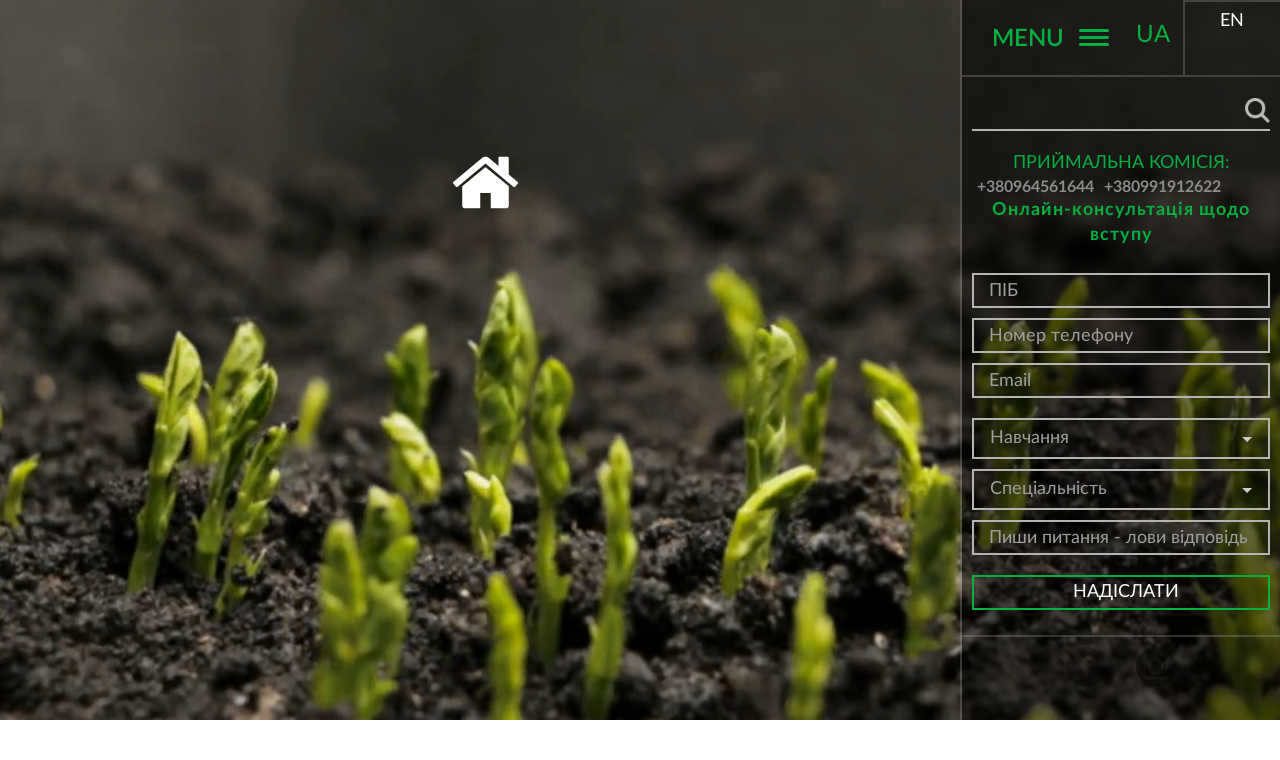

--- FILE ---
content_type: text/html; charset=UTF-8
request_url: https://osau.edu.ua/biologichnyj-antagonizm-kilkist-i-yakist-m-yasa-svynej-suchasni-tendentsiyi-problemy-perspektyvy/
body_size: 15939
content:
<!DOCTYPE html><html lang="uk"><head><meta charset="UTF-8"><meta http-equiv="X-UA-Compatible" content="IE=edge"><meta name="viewport" content="width=device-width, initial-scale=1"> <!--[if lt IE 9]> <script src="//html5shiv.googlecode.com/svn/trunk/html5.js"></script> <![endif]--><meta name='robots' content='index, follow, max-image-preview:large, max-snippet:-1, max-video-preview:-1' /><link media="all" href="https://osau.edu.ua/wp-content/cache/autoptimize/css/autoptimize_8f5db2ef71e19d9a6b66c91a04adb117.css" rel="stylesheet"><title>Біологічний антагонізм: кількість і якість м&#039;яса свиней. Сучасні тенденції, проблеми, перспективи - Одеський державний аграрний університет.</title><link rel="canonical" href="https://osau.edu.ua/en/biologichnyj-antagonizm-kilkist-i-yakist-m-yasa-svynej-suchasni-tendentsiyi-problemy-perspektyvy/" /><meta property="og:locale" content="uk_UA" /><meta property="og:type" content="article" /><meta property="og:title" content="Біологічний антагонізм: кількість і якість м&#039;яса свиней. Сучасні тенденції, проблеми, перспективи - Одеський державний аграрний університет." /><meta property="og:description" content="16 вересня 2022 року для студентів навчально-наукового інституту біотехнологій та аквакультури відбулася гостьова лекція на тему &#8220;Біологічний антагонізм: кількість і якість м&#8217;яса свиней. Сучасні тенденції, проблеми, перспективи&#8221;. Із особливостями формування м&#8217;ясної продуктивності свиней, впливом різноманітних чинників на кількісний та якісний склад свинини, та сучасними підходами до нормування якості і сертифікації якості туш здобувачів ознайомила завідувачка [&hellip;]" /><meta property="og:url" content="https://osau.edu.ua/en/biologichnyj-antagonizm-kilkist-i-yakist-m-yasa-svynej-suchasni-tendentsiyi-problemy-perspektyvy/" /><meta property="og:site_name" content="Одеський державний аграрний університет." /><meta property="article:published_time" content="2022-10-04T13:07:55+00:00" /><meta property="og:image" content="https://osau.edu.ua/wp-content/uploads/2022/10/Biologichnyj-antagonizm.jpg" /><meta property="og:image:width" content="504" /><meta property="og:image:height" content="245" /><meta property="og:image:type" content="image/jpeg" /><meta name="author" content="Pushkar Dmitriy" /><meta name="twitter:card" content="summary_large_image" /><meta name="twitter:label1" content="Written by" /><meta name="twitter:data1" content="Pushkar Dmitriy" /><link rel='stylesheet' id='dashicons-css' href='https://osau.edu.ua/wp-includes/css/dashicons.min.css' type='text/css' media='all' /> <script type="text/javascript" src="https://ajax.googleapis.com/ajax/libs/jquery/1.12.2/jquery.min.js" id="jquery-js"></script> <script type="text/javascript" id="bbspoiler-js-extra">var title = {"unfolded":"\u0420\u043e\u0437\u0433\u043e\u0440\u043d\u0443\u0442\u0438","folded":"\u0417\u0433\u043e\u0440\u043d\u0443\u0442\u0438"};</script> <link rel="https://api.w.org/" href="https://osau.edu.ua/wp-json/" /><link rel="alternate" title="JSON" type="application/json" href="https://osau.edu.ua/wp-json/wp/v2/posts/20482" /><link rel="alternate" title="oEmbed (JSON)" type="application/json+oembed" href="https://osau.edu.ua/wp-json/oembed/1.0/embed?url=https%3A%2F%2Fosau.edu.ua%2Fbiologichnyj-antagonizm-kilkist-i-yakist-m-yasa-svynej-suchasni-tendentsiyi-problemy-perspektyvy%2F" /><link hreflang="uk" href="https://osau.edu.ua/biologichnyj-antagonizm-kilkist-i-yakist-m-yasa-svynej-suchasni-tendentsiyi-problemy-perspektyvy/" rel="alternate" /><link hreflang="ru" href="https://osau.edu.ua/ru/biologichnyj-antagonizm-kilkist-i-yakist-m-yasa-svynej-suchasni-tendentsiyi-problemy-perspektyvy/" rel="alternate" /><link hreflang="en" href="https://osau.edu.ua/en/biologichnyj-antagonizm-kilkist-i-yakist-m-yasa-svynej-suchasni-tendentsiyi-problemy-perspektyvy/" rel="alternate" /><link hreflang="x-default" href="https://osau.edu.ua/biologichnyj-antagonizm-kilkist-i-yakist-m-yasa-svynej-suchasni-tendentsiyi-problemy-perspektyvy/" rel="alternate" /><meta name="generator" content="qTranslate-XT 3.5.3" /> <script>document.documentElement.className = document.documentElement.className.replace('no-js', 'js');</script> <link rel="icon" href="https://osau.edu.ua/wp-content/uploads/2020/02/cropped-LOGOTYP-NOVYJ-UTVERZHDENNYJ2-32x32.png" sizes="32x32" /><link rel="icon" href="https://osau.edu.ua/wp-content/uploads/2020/02/cropped-LOGOTYP-NOVYJ-UTVERZHDENNYJ2-192x192.png" sizes="192x192" /><link rel="apple-touch-icon" href="https://osau.edu.ua/wp-content/uploads/2020/02/cropped-LOGOTYP-NOVYJ-UTVERZHDENNYJ2-180x180.png" /><meta name="msapplication-TileImage" content="https://osau.edu.ua/wp-content/uploads/2020/02/cropped-LOGOTYP-NOVYJ-UTVERZHDENNYJ2-270x270.png" /><link rel="preload" href="/wp-content/themes/odau/fonts/Lato-Bold.woff" as="font" type="font/woff" crossorigin="anonymous"><link rel="preload" href="/wp-content/themes/odau/fonts/Lato-Light.woff" as="font" type="font/woff" crossorigin="anonymous"><link rel="preload" href="/wp-content/themes/odau/fonts/Lato-Regular.woff" as="font" type="font/woff" crossorigin="anonymous"><link rel="preload" href="/wp-content/themes/odau/fonts/Lato-Semibold.woff" as="font" type="font/woff" crossorigin="anonymous">  <script>(function(w,d,s,l,i){w[l]=w[l]||[];w[l].push({'gtm.start':
new Date().getTime(),event:'gtm.js'});var f=d.getElementsByTagName(s)[0],
j=d.createElement(s),dl=l!='dataLayer'?'&l='+l:'';j.async=true;j.src=
'https://www.googletagmanager.com/gtm.js?id='+i+dl;f.parentNode.insertBefore(j,f);
})(window,document,'script','dataLayer','GTM-TJ2CDG6');</script> </head><body data-rsssl=1 class="wp-singular post-template-default single single-post postid-20482 single-format-standard wp-theme-odau">
 <noscript><iframe data-src="https://www.googletagmanager.com/ns.html?id=GTM-TJ2CDG6"
height="0" width="0" style="display:none;visibility:hidden" src="[data-uri]" class="lazyload" data-load-mode="1"></iframe></noscript><div id="top_menu" class="overlay-hugeinc"><div class="container"><div class="row"><div class="col-md-12 menutop"><ul id="top-nav-ul" class="nav navbar-nav top-menu"><li id="menu-item-196" class="menu-item menu-item-type-post_type menu-item-object-page menu-item-has-children dropdown show-on-hover menu-item-196"><a target="_blank" href="https://osau.edu.ua/hochu-v-odau/">Хочу в ОДАУ <b class="caret"></b></a><ul class="dropdown-menu"><li id="menu-item-8481" class="menu-item menu-item-type-post_type menu-item-object-page menu-item-8481"><a href="https://osau.edu.ua/hochu-v-odau/hotuysya-do-zno-z-namy/">Готуйся до НМТ з нами</a></li><li id="menu-item-8328" class="menu-item menu-item-type-post_type menu-item-object-page menu-item-8328"><a href="https://osau.edu.ua/hochu-v-odau/profesiyi/">Обери свою професiю</a></li><li id="menu-item-8282" class="menu-item menu-item-type-post_type menu-item-object-page menu-item-8282"><a href="https://osau.edu.ua/hochu-v-odau/kursy/">Курси та інститут післядипломної освіти</a></li><li id="menu-item-8294" class="menu-item menu-item-type-post_type menu-item-object-page menu-item-8294"><a href="https://osau.edu.ua/hochu-v-odau/pryjmalna-komisiya/">Приймальна комісія</a></li><li id="menu-item-8290" class="menu-item menu-item-type-post_type menu-item-object-page menu-item-8290"><a href="https://osau.edu.ua/hochu-v-odau/bakalavrat/">Вступ до бакалаврату</a></li><li id="menu-item-8289" class="menu-item menu-item-type-post_type menu-item-object-page menu-item-8289"><a href="https://osau.edu.ua/hochu-v-odau/magistratura/">Вступ до магістратури</a></li><li id="menu-item-27868" class="menu-item menu-item-type-post_type menu-item-object-page menu-item-27868"><a href="https://osau.edu.ua/pro-universytet/aspirantura/vstup-do-aspirantury/">Вступ до аспірантури</a></li><li id="menu-item-8331" class="menu-item menu-item-type-post_type menu-item-object-page menu-item-8331"><a href="https://osau.edu.ua/hochu-v-odau/spetsialnosti/">Обери cпеціальність</a></li></ul></li><li id="menu-item-14828" class="menu-item menu-item-type-post_type menu-item-object-page menu-item-14828"><a href="https://osau.edu.ua/hochu-v-odau/pryjmalna-komisiya/">Інформація для вступника</a></li><li id="menu-item-8278" class="menu-item menu-item-type-post_type menu-item-object-page menu-item-has-children dropdown show-on-hover menu-item-8278"><a href="https://osau.edu.ua/pro-universytet/">Про університет <b class="caret"></b></a><ul class="dropdown-menu"><li id="menu-item-9283" class="menu-item menu-item-type-post_type menu-item-object-page menu-item-9283"><a href="https://osau.edu.ua/pro-universytet/kerivnytstvo-odau/">Керівництво ОДАУ</a></li><li id="menu-item-14150" class="menu-item menu-item-type-post_type menu-item-object-page menu-item-14150"><a href="https://osau.edu.ua/pro-universytet/zagalni-vidomosti/">Загальні відомості</a></li><li id="menu-item-9316" class="menu-item menu-item-type-post_type menu-item-object-page menu-item-9316"><a href="https://osau.edu.ua/pro-universytet/rektorat/">Ректорат</a></li><li id="menu-item-8307" class="menu-item menu-item-type-post_type menu-item-object-page menu-item-8307"><a href="https://osau.edu.ua/pro-universytet/struktura/">Структура університету</a></li><li id="menu-item-9287" class="menu-item menu-item-type-post_type menu-item-object-page menu-item-9287"><a href="https://osau.edu.ua/pro-universytet/fakultety/">Факультети і кафедри</a></li><li id="menu-item-9317" class="menu-item menu-item-type-post_type menu-item-object-page menu-item-9317"><a href="https://osau.edu.ua/pro-universytet/inshi-pidrozdily/">Інші підрозділи</a></li><li id="menu-item-8310" class="menu-item menu-item-type-post_type menu-item-object-page menu-item-8310"><a href="https://osau.edu.ua/pro-universytet/pratsivnykam/">Освітній процес</a></li><li id="menu-item-9319" class="menu-item menu-item-type-post_type menu-item-object-page menu-item-9319"><a href="https://osau.edu.ua/pro-universytet/mizhnarodna-diyalnist/">Міжнародна діяльність</a></li><li id="menu-item-8314" class="menu-item menu-item-type-post_type menu-item-object-page menu-item-8314"><a href="https://osau.edu.ua/pro-universytet/naukova-robota/">Наукова діяльність та інновації</a></li><li id="menu-item-9285" class="menu-item menu-item-type-post_type menu-item-object-page menu-item-9285"><a href="https://osau.edu.ua/pro-universytet/struktura/vchena-rada-universytetu/">Вчена рада університетy</a></li><li id="menu-item-9318" class="menu-item menu-item-type-post_type menu-item-object-page menu-item-9318"><a href="https://osau.edu.ua/pro-universytet/struktura/konferentsiya-trudovogo-kolektyvu/">Конференція трудового колективу</a></li><li id="menu-item-9286" class="menu-item menu-item-type-post_type menu-item-object-page menu-item-9286"><a href="https://osau.edu.ua/pro-universytet/struktura/naukovo-metodychna-rada/">Координаційна рада з питань якості освіти</a></li><li id="menu-item-8330" class="menu-item menu-item-type-post_type menu-item-object-page menu-item-8330"><a href="https://osau.edu.ua/pro-universytet/perspektyvnyj-plan-rozvytku-universytetu/">Фізична та виховна робота</a></li><li id="menu-item-9320" class="menu-item menu-item-type-post_type menu-item-object-page menu-item-9320"><a href="https://osau.edu.ua/pro-universytet/pervynna-profspilkova-organizatsiya/">Первинна профспілкова організація</a></li><li id="menu-item-14078" class="menu-item menu-item-type-post_type menu-item-object-page menu-item-14078"><a href="https://osau.edu.ua/pro-universytet/dodatkovi-osvitni-ta-inshi-platni-poslugy/">Додаткові освітні та інші платні послуги</a></li><li id="menu-item-14374" class="menu-item menu-item-type-post_type menu-item-object-page menu-item-14374"><a href="https://osau.edu.ua/pro-universytet/biblioteka/">Бібліотека</a></li></ul></li><li id="menu-item-9325" class="menu-item menu-item-type-post_type menu-item-object-page menu-item-9325"><a href="https://osau.edu.ua/hochu-v-odau/inozemnym-studentam/">Іноземним громадянам</a></li><li id="menu-item-8272" class="menu-item menu-item-type-post_type menu-item-object-page menu-item-has-children dropdown show-on-hover menu-item-8272"><a href="https://osau.edu.ua/studentam/">Студентам <b class="caret"></b></a><ul class="dropdown-menu"><li id="menu-item-17812" class="menu-item menu-item-type-post_type menu-item-object-page menu-item-17812"><a href="https://osau.edu.ua/pro-universytet/pratsivnykam/rozklad-zanyat/">Розклад занять</a></li><li id="menu-item-9263" class="menu-item menu-item-type-custom menu-item-object-custom menu-item-9263"><a href="http://moodle.osau.edu.ua/">Платформа дистанційного навчання</a></li><li id="menu-item-8299" class="menu-item menu-item-type-post_type menu-item-object-page menu-item-8299"><a href="https://osau.edu.ua/studentam/rejtyng-studentiv/">Рейтинг студентів</a></li><li id="menu-item-22417" class="menu-item menu-item-type-post_type menu-item-object-page menu-item-22417"><a href="https://osau.edu.ua/pro-universytet/biblioteka/">Бібліотека</a></li><li id="menu-item-8305" class="menu-item menu-item-type-post_type menu-item-object-page menu-item-8305"><a href="https://osau.edu.ua/studentam/studentske-zhyttya/">Студентське самоврядування</a></li><li id="menu-item-14245" class="menu-item menu-item-type-post_type menu-item-object-page menu-item-14245"><a href="https://osau.edu.ua/studentam/prozhyvannya-u-gurtozhytkah/">Проживання у гуртожитках</a></li><li id="menu-item-15657" class="menu-item menu-item-type-post_type menu-item-object-page menu-item-15657"><a href="https://osau.edu.ua/studentam/katalog-osvitnih-komponentiv/">Каталог освітніх компонентів варіативної складової навчальних планів</a></li></ul></li><li id="menu-item-13173" class="menu-item menu-item-type-custom menu-item-object-custom menu-item-13173"><a href="http://moodle.osau.edu.ua">Платформа дистанційного навчання</a></li><li id="menu-item-13001" class="menu-item menu-item-type-custom menu-item-object-custom menu-item-13001"><a href="https://next.privat24.ua/payments/form/%7B%22token%22:%2207170376-2c13-40b7-a4e2-8b9fd961d168%22%7D/?lang=en">Оплата онлайн</a></li><li id="menu-item-9245" class="httposaueduuapublichna-informatsiya menu-item menu-item-type-post_type menu-item-object-page menu-item-9245"><a href="https://osau.edu.ua/publichna-informatsiya/">Публічна інформація</a></li><li id="menu-item-12176" class="menu-item menu-item-type-post_type menu-item-object-page menu-item-12176"><a href="https://osau.edu.ua/kontaktna-informatsiya/">Контакти</a></li></ul><div class="side_menu"><div class="m_right"><div class="m_menu closed"><p>Menu</p><span></span></div><div class="m_lang"><ul class="language-chooser language-chooser-text qtranxs_language_chooser" id="language-chooser"><li class="lang-ua active"><a href="https://osau.edu.ua/ua/biologichnyj-antagonizm-kilkist-i-yakist-m-yasa-svynej-suchasni-tendentsiyi-problemy-perspektyvy/" hreflang="ua" title="UA (ua)" class="qtranxs_text qtranxs_text_ua"><span>UA</span></a></li><li class="lang-ru"><a href="https://osau.edu.ua/ru/biologichnyj-antagonizm-kilkist-i-yakist-m-yasa-svynej-suchasni-tendentsiyi-problemy-perspektyvy/" hreflang="ru" title="RU (ru)" class="qtranxs_text qtranxs_text_ru"><span>RU</span></a></li><li class="lang-en"><a href="https://osau.edu.ua/en/biologichnyj-antagonizm-kilkist-i-yakist-m-yasa-svynej-suchasni-tendentsiyi-problemy-perspektyvy/" hreflang="en" title="EN (en)" class="qtranxs_text qtranxs_text_en"><span>EN</span></a></li></ul><div class="qtranxs_widget_end"></div></div></div></div></div></div></div></div><header class="full_height"><div class="video-hero jquery-background-video-wrapper demo-video-wrapper"><video id="bg-video" playsinline autoplay muted loop poster=""> <source src="https://osau.edu.ua/wp-content/uploads/2019/09/661.mp4" type="video/mp4"> <source src="https://osau.edu.ua/wp-content/uploads/2019/10/661.webm" type="video/webm"> <source src="https://osau.edu.ua/wp-content/uploads/2019/08/video.ogv" type="video/ogg"></video><div class="video-overlay"></div><div class="container"><div class="row"><div class="col-sm-9"><div class="side_menu mobilemenu"><div class="m_right"><div class="m_menu"><p>Menu</p><span></span></div><div class="m_lang"><ul class="language-chooser language-chooser-text qtranxs_language_chooser" id="language-chooser"><li class="lang-ua active"><a href="https://osau.edu.ua/ua/biologichnyj-antagonizm-kilkist-i-yakist-m-yasa-svynej-suchasni-tendentsiyi-problemy-perspektyvy/" hreflang="ua" title="UA (ua)" class="qtranxs_text qtranxs_text_ua"><span>UA</span></a></li><li class="lang-ru"><a href="https://osau.edu.ua/ru/biologichnyj-antagonizm-kilkist-i-yakist-m-yasa-svynej-suchasni-tendentsiyi-problemy-perspektyvy/" hreflang="ru" title="RU (ru)" class="qtranxs_text qtranxs_text_ru"><span>RU</span></a></li><li class="lang-en"><a href="https://osau.edu.ua/en/biologichnyj-antagonizm-kilkist-i-yakist-m-yasa-svynej-suchasni-tendentsiyi-problemy-perspektyvy/" hreflang="en" title="EN (en)" class="qtranxs_text qtranxs_text_en"><span>EN</span></a></li></ul><div class="qtranxs_widget_end"></div></div></div></div><div class="video-hero--content"> <a href="/" > <svg class="svg-icon" viewBox="0 0 460.298 460.297" xmlns="http://www.w3.org/2000/svg"> <use href="/../wp-content/themes/odau/img/home.svg#home" fill="white"/> </svg><div class="h1">Одеський державний <br> аграрний університет</div> </a><h1 class="title-pages">Біологічний антагонізм: кількість і якість м&#8217;яса свиней. Сучасні тенденції, проблеми, перспективи</h1></div></div><div class="col-md-4 side nomobile"><aside class="col-sm-4"><div class="myside"><div class="close_side"></div><div class="side_menu"><div class="m_right"><div class="m_menu"><p>Menu</p><span></span></div><div class="m_lang"><ul class="language-chooser language-chooser-text qtranxs_language_chooser" id="language-chooser"><li class="lang-ua active"><a href="https://osau.edu.ua/ua/biologichnyj-antagonizm-kilkist-i-yakist-m-yasa-svynej-suchasni-tendentsiyi-problemy-perspektyvy/" hreflang="ua" title="UA (ua)" class="qtranxs_text qtranxs_text_ua"><span>UA</span></a></li><li class="lang-ru"><a href="https://osau.edu.ua/ru/biologichnyj-antagonizm-kilkist-i-yakist-m-yasa-svynej-suchasni-tendentsiyi-problemy-perspektyvy/" hreflang="ru" title="RU (ru)" class="qtranxs_text qtranxs_text_ru"><span>RU</span></a></li><li class="lang-en"><a href="https://osau.edu.ua/en/biologichnyj-antagonizm-kilkist-i-yakist-m-yasa-svynej-suchasni-tendentsiyi-problemy-perspektyvy/" hreflang="en" title="EN (en)" class="qtranxs_text qtranxs_text_en"><span>EN</span></a></li></ul><div class="qtranxs_widget_end"></div></div></div></div><div class="form_block"><div class="search_form_blocks"><form role="search" method="get" class="search-form form-inline" action="https://osau.edu.ua/"><div class="form-group"> <label class="sr-only" for="search-field">Поиск</label> <input type="search" class="form-control" id="search-field" placeholder="" value="" name="s"></div> <button type="submit" class="bt-search"></button></form></div><p class="f_title"> <a href="https://osau.edu.ua/hochu-v-odau/pryjmalna-komisiya" style="color: #00b140;">ПРИЙМАЛЬНА КОМІСІЯ:</a></p><div class="tel_h"> <a onclick="ga(‘send’, ‘event’, ‘button’, ‘click);" href="tel:+380964561644"> +380964561644 </a> <a onclick="ga(‘send’, ‘event’, ‘button’, ‘click);" href="tel:+380991912622"> +380991912622 </a></div><div class="form_full"><div class="wpcf7 no-js" id="wpcf7-f48-o1" lang="uk" dir="ltr" data-wpcf7-id="48"><div class="screen-reader-response"><p role="status" aria-live="polite" aria-atomic="true"></p><ul></ul></div><form action="/biologichnyj-antagonizm-kilkist-i-yakist-m-yasa-svynej-suchasni-tendentsiyi-problemy-perspektyvy/#wpcf7-f48-o1" method="post" class="wpcf7-form init" aria-label="Contact form" novalidate="novalidate" data-status="init"><fieldset class="hidden-fields-container"><input type="hidden" name="_wpcf7" value="48" /><input type="hidden" name="_wpcf7_version" value="6.1" /><input type="hidden" name="_wpcf7_locale" value="uk" /><input type="hidden" name="_wpcf7_unit_tag" value="wpcf7-f48-o1" /><input type="hidden" name="_wpcf7_container_post" value="0" /><input type="hidden" name="_wpcf7_posted_data_hash" value="" /></fieldset><div class="form_con"><div class="form__title"><p>Онлайн-консультація щодо вступу</p></div><div><p><span class="wpcf7-form-control-wrap" data-name="your-name"><input size="40" maxlength="400" class="wpcf7-form-control wpcf7-text wpcf7-validates-as-required" aria-required="true" aria-invalid="false" placeholder="ПІБ" value="" type="text" name="your-name" /></span><br /> <span class="wpcf7-form-control-wrap mask-19"><input type="text" value="" name="mask-19" class="wpcf7-form-control wpcf7-mask wpcf7-validates-as-required wpcf7mf-mask" size="40" aria-required="1" aria-invalid="" placeholder="Номер телефону" data-mask="+___ (__) ___-__-__" /></span><br /> <span class="wpcf7-form-control-wrap" data-name="your-email"><input size="40" maxlength="400" class="wpcf7-form-control wpcf7-email wpcf7-validates-as-required wpcf7-text wpcf7-validates-as-email" aria-required="true" aria-invalid="false" placeholder="Email" value="" type="email" name="your-email" /></span></p></div><div id="educ" class="custom-select"><p><span class="wpcf7-form-control-wrap" data-name="menu-681"><select class="wpcf7-form-control wpcf7-select" aria-invalid="false" name="menu-681"><option value="Навчання">Навчання</option><option value="Курси">Курси</option><option value="Денне">Денне</option><option value="Заочне">Заочне</option></select></span></p></div><div id="obshe" class="custom-select"><p><span class="wpcf7-form-control-wrap" data-name="menu-713"><select class="wpcf7-form-control wpcf7-select" aria-invalid="false" name="menu-713"><option value="Спеціальність">Спеціальність</option><option value="Економіка">Економіка</option><option value="Менеджмент">Менеджмент</option><option value="Oблік і оподаткування">Oблік і оподаткування</option><option value="Агроінженерія">Агроінженерія</option><option value="Геодезія та землеустрій">Геодезія та землеустрій</option><option value="Технологія виробництва і переробки продукції тваринництва">Технологія виробництва і переробки продукції тваринництва</option><option value="Садівництво, плодоовочівництво та виноградарство">Садівництво, плодоовочівництво та виноградарство</option><option value="Захист і карантин рослин">Захист і карантин рослин</option><option value="Агрономія">Агрономія</option><option value="Ветеринарна медицина">Ветеринарна медицина</option><option value="Маркетинг">Маркетинг</option><option value="Флористика з садовим мистецтвом">Флористика з садовим мистецтвом</option><option value="Кінологія">Кінологія</option></select></span></p></div><div id="kurs" class="custom-select" style="display:none;"><p><span class="wpcf7-form-control-wrap" data-name="menu-714"><select class="wpcf7-form-control wpcf7-select" aria-invalid="false" name="menu-714"><option value="Спеціальність">Спеціальність</option><option value="Економіка">Економіка</option><option value="Менеджмент">Менеджмент</option><option value="Oблік і оподаткування">Oблік і оподаткування</option><option value="Агроінженерія">Агроінженерія</option><option value="Геодезія та землеустрій">Геодезія та землеустрій</option><option value="Технологія виробництва і переробки продукції тваринництва">Технологія виробництва і переробки продукції тваринництва</option><option value="Садівництво, плодоовочівництво та виноградарство">Садівництво, плодоовочівництво та виноградарство</option><option value="Захист і карантин рослин">Захист і карантин рослин</option><option value="Агрономія">Агрономія</option></select></span></p></div><div id="dnevnoy" class="custom-select" style="display:none;"><p><span class="wpcf7-form-control-wrap" data-name="menu-715"><select class="wpcf7-form-control wpcf7-select" aria-invalid="false" name="menu-715"><option value="Спеціальність">Спеціальність</option><option value="Економіка">Економіка</option><option value="Менеджмент">Менеджмент</option><option value="Oблік і оподаткування">Oблік і оподаткування</option><option value="Агроінженерія">Агроінженерія</option><option value="Геодезія та землеустрій">Геодезія та землеустрій</option><option value="Технологія виробництва і переробки продукції тваринництва">Технологія виробництва і переробки продукції тваринництва</option><option value="Садівництво, плодоовочівництво та виноградарство">Садівництво, плодоовочівництво та виноградарство</option><option value="Захист і карантин рослин">Захист і карантин рослин</option><option value="Агрономія">Агрономія</option><option value="Ветеринарна медицина">Ветеринарна медицина</option><option value="Маркетинг">Маркетинг</option><option value="Флористика з садовим мистецтвом">Флористика з садовим мистецтвом</option><option value="Кінологія">Кінологія</option></select></span></p></div><div id="zaoch" class="custom-select" style="display:none;"><p><span class="wpcf7-form-control-wrap" data-name="menu-716"><select class="wpcf7-form-control wpcf7-select" aria-invalid="false" name="menu-716"><option value="Спеціальність">Спеціальність</option><option value="Економіка">Економіка</option><option value="Менеджмент">Менеджмент</option><option value="Oблік і оподаткування">Oблік і оподаткування</option><option value="Агроінженерія">Агроінженерія</option><option value="Геодезія та землеустрій">Геодезія та землеустрій</option><option value="Технологія виробництва і переробки продукції тваринництва">Технологія виробництва і переробки продукції тваринництва</option><option value="Садівництво, плодоовочівництво та виноградарство">Садівництво, плодоовочівництво та виноградарство</option><option value="Захист і карантин рослин">Захист і карантин рослин</option><option value="Агрономія">Агрономія</option><option value="Маркетинг">Маркетинг</option><option value="Флористика з садовим мистецтвом">Флористика з садовим мистецтвом</option><option value="Кінологія">Кінологія</option></select></span></p></div><p><span class="wpcf7-form-control-wrap" data-name="text-252"><input size="40" maxlength="400" class="wpcf7-form-control wpcf7-text" aria-invalid="false" placeholder="Пиши питання - лови відповідь" value="" type="text" name="text-252" /></span></p><p><input class="wpcf7-form-control wpcf7-submit has-spinner" type="submit" value="Надіслати" /></p></div><p style="display: none !important;" class="akismet-fields-container" data-prefix="_wpcf7_ak_"><label>&#916;<textarea name="_wpcf7_ak_hp_textarea" cols="45" rows="8" maxlength="100"></textarea></label><input type="hidden" id="ak_js_1" name="_wpcf7_ak_js" value="126"/><script>document.getElementById( "ak_js_1" ).setAttribute( "value", ( new Date() ).getTime() );</script></p><div class="wpcf7-response-output" aria-hidden="true"></div></form></div><p class="tx_form"> Ми Вам Зателефонуємо!</p></div></div><div class="soc_block"> <a target="_blank" href="https://www.facebook.com/OdesaDAU"><img data-src="https://osau.edu.ua/wp-content/uploads/2019/08/facebook.png" src="[data-uri]" class="lazyload" style="--smush-placeholder-width: 40px; --smush-placeholder-aspect-ratio: 40/40;"></a> <a target="_blank" href="#"><img src=""></a> <a target="_blank" href="https://www.instagram.com/odau.education"><img data-src="https://osau.edu.ua/wp-content/uploads/2020/03/clipart-of-instagram-icon-12.png" src="[data-uri]" class="lazyload" style="--smush-placeholder-width: 40px; --smush-placeholder-aspect-ratio: 40/40;"></a></div></div></aside></div></div></div></div><div class="container"><div class="row"><div class="col-md-12 side sidemobile"><aside class="col-sm-4"><div class="myside"><div class="close_side"></div><div class="side_menu"><div class="m_right"><div class="m_menu"><p>Menu</p><span></span></div><div class="m_lang"><ul class="language-chooser language-chooser-text qtranxs_language_chooser" id="language-chooser"><li class="lang-ua active"><a href="https://osau.edu.ua/ua/biologichnyj-antagonizm-kilkist-i-yakist-m-yasa-svynej-suchasni-tendentsiyi-problemy-perspektyvy/" hreflang="ua" title="UA (ua)" class="qtranxs_text qtranxs_text_ua"><span>UA</span></a></li><li class="lang-ru"><a href="https://osau.edu.ua/ru/biologichnyj-antagonizm-kilkist-i-yakist-m-yasa-svynej-suchasni-tendentsiyi-problemy-perspektyvy/" hreflang="ru" title="RU (ru)" class="qtranxs_text qtranxs_text_ru"><span>RU</span></a></li><li class="lang-en"><a href="https://osau.edu.ua/en/biologichnyj-antagonizm-kilkist-i-yakist-m-yasa-svynej-suchasni-tendentsiyi-problemy-perspektyvy/" hreflang="en" title="EN (en)" class="qtranxs_text qtranxs_text_en"><span>EN</span></a></li></ul><div class="qtranxs_widget_end"></div></div></div></div><div class="form_block"><div class="search_form_blocks"><form role="search" method="get" class="search-form form-inline" action="https://osau.edu.ua/"><div class="form-group"> <label class="sr-only" for="search-field">Поиск</label> <input type="search" class="form-control" id="search-field" placeholder="" value="" name="s"></div> <button type="submit" class="bt-search"></button></form></div><p class="f_title"> <a href="https://osau.edu.ua/hochu-v-odau/pryjmalna-komisiya" style="color: #00b140;">ПРИЙМАЛЬНА КОМІСІЯ:</a></p><div class="tel_h"> <a onclick="ga(‘send’, ‘event’, ‘button’, ‘click);" href="tel:+380964561644"> +380964561644 </a> <a onclick="ga(‘send’, ‘event’, ‘button’, ‘click);" href="tel:+380991912622"> +380991912622 </a></div><div class="form_full"><div class="wpcf7 no-js" id="wpcf7-f48-o2" lang="uk" dir="ltr" data-wpcf7-id="48"><div class="screen-reader-response"><p role="status" aria-live="polite" aria-atomic="true"></p><ul></ul></div><form action="/biologichnyj-antagonizm-kilkist-i-yakist-m-yasa-svynej-suchasni-tendentsiyi-problemy-perspektyvy/#wpcf7-f48-o2" method="post" class="wpcf7-form init" aria-label="Contact form" novalidate="novalidate" data-status="init"><fieldset class="hidden-fields-container"><input type="hidden" name="_wpcf7" value="48" /><input type="hidden" name="_wpcf7_version" value="6.1" /><input type="hidden" name="_wpcf7_locale" value="uk" /><input type="hidden" name="_wpcf7_unit_tag" value="wpcf7-f48-o2" /><input type="hidden" name="_wpcf7_container_post" value="0" /><input type="hidden" name="_wpcf7_posted_data_hash" value="" /></fieldset><div class="form_con"><div class="form__title"><p>Онлайн-консультація щодо вступу</p></div><div><p><span class="wpcf7-form-control-wrap" data-name="your-name"><input size="40" maxlength="400" class="wpcf7-form-control wpcf7-text wpcf7-validates-as-required" aria-required="true" aria-invalid="false" placeholder="ПІБ" value="" type="text" name="your-name" /></span><br /> <span class="wpcf7-form-control-wrap mask-19"><input type="text" value="" name="mask-19" class="wpcf7-form-control wpcf7-mask wpcf7-validates-as-required wpcf7mf-mask" size="40" aria-required="1" aria-invalid="" placeholder="Номер телефону" data-mask="+___ (__) ___-__-__" /></span><br /> <span class="wpcf7-form-control-wrap" data-name="your-email"><input size="40" maxlength="400" class="wpcf7-form-control wpcf7-email wpcf7-validates-as-required wpcf7-text wpcf7-validates-as-email" aria-required="true" aria-invalid="false" placeholder="Email" value="" type="email" name="your-email" /></span></p></div><div id="educ" class="custom-select"><p><span class="wpcf7-form-control-wrap" data-name="menu-681"><select class="wpcf7-form-control wpcf7-select" aria-invalid="false" name="menu-681"><option value="Навчання">Навчання</option><option value="Курси">Курси</option><option value="Денне">Денне</option><option value="Заочне">Заочне</option></select></span></p></div><div id="obshe" class="custom-select"><p><span class="wpcf7-form-control-wrap" data-name="menu-713"><select class="wpcf7-form-control wpcf7-select" aria-invalid="false" name="menu-713"><option value="Спеціальність">Спеціальність</option><option value="Економіка">Економіка</option><option value="Менеджмент">Менеджмент</option><option value="Oблік і оподаткування">Oблік і оподаткування</option><option value="Агроінженерія">Агроінженерія</option><option value="Геодезія та землеустрій">Геодезія та землеустрій</option><option value="Технологія виробництва і переробки продукції тваринництва">Технологія виробництва і переробки продукції тваринництва</option><option value="Садівництво, плодоовочівництво та виноградарство">Садівництво, плодоовочівництво та виноградарство</option><option value="Захист і карантин рослин">Захист і карантин рослин</option><option value="Агрономія">Агрономія</option><option value="Ветеринарна медицина">Ветеринарна медицина</option><option value="Маркетинг">Маркетинг</option><option value="Флористика з садовим мистецтвом">Флористика з садовим мистецтвом</option><option value="Кінологія">Кінологія</option></select></span></p></div><div id="kurs" class="custom-select" style="display:none;"><p><span class="wpcf7-form-control-wrap" data-name="menu-714"><select class="wpcf7-form-control wpcf7-select" aria-invalid="false" name="menu-714"><option value="Спеціальність">Спеціальність</option><option value="Економіка">Економіка</option><option value="Менеджмент">Менеджмент</option><option value="Oблік і оподаткування">Oблік і оподаткування</option><option value="Агроінженерія">Агроінженерія</option><option value="Геодезія та землеустрій">Геодезія та землеустрій</option><option value="Технологія виробництва і переробки продукції тваринництва">Технологія виробництва і переробки продукції тваринництва</option><option value="Садівництво, плодоовочівництво та виноградарство">Садівництво, плодоовочівництво та виноградарство</option><option value="Захист і карантин рослин">Захист і карантин рослин</option><option value="Агрономія">Агрономія</option></select></span></p></div><div id="dnevnoy" class="custom-select" style="display:none;"><p><span class="wpcf7-form-control-wrap" data-name="menu-715"><select class="wpcf7-form-control wpcf7-select" aria-invalid="false" name="menu-715"><option value="Спеціальність">Спеціальність</option><option value="Економіка">Економіка</option><option value="Менеджмент">Менеджмент</option><option value="Oблік і оподаткування">Oблік і оподаткування</option><option value="Агроінженерія">Агроінженерія</option><option value="Геодезія та землеустрій">Геодезія та землеустрій</option><option value="Технологія виробництва і переробки продукції тваринництва">Технологія виробництва і переробки продукції тваринництва</option><option value="Садівництво, плодоовочівництво та виноградарство">Садівництво, плодоовочівництво та виноградарство</option><option value="Захист і карантин рослин">Захист і карантин рослин</option><option value="Агрономія">Агрономія</option><option value="Ветеринарна медицина">Ветеринарна медицина</option><option value="Маркетинг">Маркетинг</option><option value="Флористика з садовим мистецтвом">Флористика з садовим мистецтвом</option><option value="Кінологія">Кінологія</option></select></span></p></div><div id="zaoch" class="custom-select" style="display:none;"><p><span class="wpcf7-form-control-wrap" data-name="menu-716"><select class="wpcf7-form-control wpcf7-select" aria-invalid="false" name="menu-716"><option value="Спеціальність">Спеціальність</option><option value="Економіка">Економіка</option><option value="Менеджмент">Менеджмент</option><option value="Oблік і оподаткування">Oблік і оподаткування</option><option value="Агроінженерія">Агроінженерія</option><option value="Геодезія та землеустрій">Геодезія та землеустрій</option><option value="Технологія виробництва і переробки продукції тваринництва">Технологія виробництва і переробки продукції тваринництва</option><option value="Садівництво, плодоовочівництво та виноградарство">Садівництво, плодоовочівництво та виноградарство</option><option value="Захист і карантин рослин">Захист і карантин рослин</option><option value="Агрономія">Агрономія</option><option value="Маркетинг">Маркетинг</option><option value="Флористика з садовим мистецтвом">Флористика з садовим мистецтвом</option><option value="Кінологія">Кінологія</option></select></span></p></div><p><span class="wpcf7-form-control-wrap" data-name="text-252"><input size="40" maxlength="400" class="wpcf7-form-control wpcf7-text" aria-invalid="false" placeholder="Пиши питання - лови відповідь" value="" type="text" name="text-252" /></span></p><p><input class="wpcf7-form-control wpcf7-submit has-spinner" type="submit" value="Надіслати" /></p></div><p style="display: none !important;" class="akismet-fields-container" data-prefix="_wpcf7_ak_"><label>&#916;<textarea name="_wpcf7_ak_hp_textarea" cols="45" rows="8" maxlength="100"></textarea></label><input type="hidden" id="ak_js_2" name="_wpcf7_ak_js" value="57"/><script>document.getElementById( "ak_js_2" ).setAttribute( "value", ( new Date() ).getTime() );</script></p><div class="wpcf7-response-output" aria-hidden="true"></div></form></div><p class="tx_form"> Ми Вам Зателефонуємо!</p></div></div><div class="soc_block"> <a target="_blank" href="https://www.facebook.com/OdesaDAU"><img data-src="https://osau.edu.ua/wp-content/uploads/2019/08/facebook.png" src="[data-uri]" class="lazyload" style="--smush-placeholder-width: 40px; --smush-placeholder-aspect-ratio: 40/40;"></a> <a target="_blank" href="#"><img src=""></a> <a target="_blank" href="https://www.instagram.com/odau.education"><img data-src="https://osau.edu.ua/wp-content/uploads/2020/03/clipart-of-instagram-icon-12.png" src="[data-uri]" class="lazyload" style="--smush-placeholder-width: 40px; --smush-placeholder-aspect-ratio: 40/40;"></a></div></div></aside></div></div></div></header><div class="container"><div class="row"><div class="col-sm-9 breadcrum"><p id="breadcrumbs"><span><span><a href="https://osau.edu.ua/">Головна</a></span> » <span><a href="https://osau.edu.ua/category/vidkryti-zanyattya-lektsiyi-seminary-toshho/">Відкриті заняття (лекції, семінари тощо)</a></span></span></p></div></div></div><section><div class="container"><div class="row"><div class="col-sm-9"><article id="post-20482" class="post-20482 post type-post status-publish format-standard has-post-thumbnail hentry category-vidkryti-zanyattya-lektsiyi-seminary-toshho"><div class="title">Біологічний антагонізм: кількість і якість м&#8217;яса свиней. Сучасні тенденції, проблеми, перспективи</div><p>16 вересня 2022 року для студентів навчально-наукового інституту біотехнологій та аквакультури відбулася гостьова лекція на тему &#8220;Біологічний антагонізм: кількість і якість м&#8217;яса свиней. Сучасні тенденції, проблеми, перспективи&#8221;. Із особливостями формування м&#8217;ясної продуктивності свиней, впливом різноманітних чинників на кількісний та якісний склад свинини, та сучасними підходами до нормування якості і сертифікації якості туш здобувачів ознайомила завідувачка відділу годівлі, фізіології відтворення та здоров&#8217;я тварин Інституту свинарства і АПВ НААН доктор сільськогосподарських наук, Баньковська Ірина Броніславівна.</p><div id='gallery-1' class='gallery galleryid-20482 gallery-columns-2 gallery-size-medium'><dl class='gallery-item'><dt class='gallery-icon landscape'> <a href='https://osau.edu.ua/biologichnyj-antagonizm-kilkist-i-yakist-m-yasa-svynej-suchasni-tendentsiyi-problemy-perspektyvy/novyj-semestr-novi-zustrichi-1/'><img decoding="async" width="300" height="166" data-src="https://osau.edu.ua/wp-content/uploads/2022/10/Novyj-semestr-novi-zustrichi-1-300x166.jpg" class="attachment-medium size-medium lazyload" alt="" data-srcset="https://osau.edu.ua/wp-content/uploads/2022/10/Novyj-semestr-novi-zustrichi-1-300x166.jpg 300w, https://osau.edu.ua/wp-content/uploads/2022/10/Novyj-semestr-novi-zustrichi-1-768x426.jpg 768w, https://osau.edu.ua/wp-content/uploads/2022/10/Novyj-semestr-novi-zustrichi-1-1024x568.jpg 1024w, https://osau.edu.ua/wp-content/uploads/2022/10/Novyj-semestr-novi-zustrichi-1-250x139.jpg 250w, https://osau.edu.ua/wp-content/uploads/2022/10/Novyj-semestr-novi-zustrichi-1-24x13.jpg 24w, https://osau.edu.ua/wp-content/uploads/2022/10/Novyj-semestr-novi-zustrichi-1-36x20.jpg 36w, https://osau.edu.ua/wp-content/uploads/2022/10/Novyj-semestr-novi-zustrichi-1-48x27.jpg 48w, https://osau.edu.ua/wp-content/uploads/2022/10/Novyj-semestr-novi-zustrichi-1.jpg 1154w" data-sizes="(max-width: 300px) 100vw, 300px" src="[data-uri]" style="--smush-placeholder-width: 300px; --smush-placeholder-aspect-ratio: 300/166;" /></a></dt></dl><dl class='gallery-item'><dt class='gallery-icon landscape'> <a href='https://osau.edu.ua/biologichnyj-antagonizm-kilkist-i-yakist-m-yasa-svynej-suchasni-tendentsiyi-problemy-perspektyvy/novyj-semestr-novi-zustrichi-2/'><img fetchpriority="high" decoding="async" width="300" height="169" src="https://osau.edu.ua/wp-content/uploads/2022/10/Novyj-semestr-novi-zustrichi-2-300x169.jpg" class="attachment-medium size-medium" alt="" srcset="https://osau.edu.ua/wp-content/uploads/2022/10/Novyj-semestr-novi-zustrichi-2-300x169.jpg 300w, https://osau.edu.ua/wp-content/uploads/2022/10/Novyj-semestr-novi-zustrichi-2-768x432.jpg 768w, https://osau.edu.ua/wp-content/uploads/2022/10/Novyj-semestr-novi-zustrichi-2-1024x576.jpg 1024w, https://osau.edu.ua/wp-content/uploads/2022/10/Novyj-semestr-novi-zustrichi-2-250x141.jpg 250w, https://osau.edu.ua/wp-content/uploads/2022/10/Novyj-semestr-novi-zustrichi-2-24x13.jpg 24w, https://osau.edu.ua/wp-content/uploads/2022/10/Novyj-semestr-novi-zustrichi-2-36x20.jpg 36w, https://osau.edu.ua/wp-content/uploads/2022/10/Novyj-semestr-novi-zustrichi-2-48x27.jpg 48w, https://osau.edu.ua/wp-content/uploads/2022/10/Novyj-semestr-novi-zustrichi-2.jpg 1154w" sizes="(max-width: 300px) 100vw, 300px" /></a></dt></dl><br style="clear: both" /><dl class='gallery-item'><dt class='gallery-icon landscape'> <a href='https://osau.edu.ua/biologichnyj-antagonizm-kilkist-i-yakist-m-yasa-svynej-suchasni-tendentsiyi-problemy-perspektyvy/novyj-semestr-novi-zustrichi-3/'><img decoding="async" width="300" height="169" data-src="https://osau.edu.ua/wp-content/uploads/2022/10/Novyj-semestr-novi-zustrichi-3-300x169.jpg" class="attachment-medium size-medium lazyload" alt="" data-srcset="https://osau.edu.ua/wp-content/uploads/2022/10/Novyj-semestr-novi-zustrichi-3-300x169.jpg 300w, https://osau.edu.ua/wp-content/uploads/2022/10/Novyj-semestr-novi-zustrichi-3-768x432.jpg 768w, https://osau.edu.ua/wp-content/uploads/2022/10/Novyj-semestr-novi-zustrichi-3-1024x576.jpg 1024w, https://osau.edu.ua/wp-content/uploads/2022/10/Novyj-semestr-novi-zustrichi-3-250x141.jpg 250w, https://osau.edu.ua/wp-content/uploads/2022/10/Novyj-semestr-novi-zustrichi-3-24x14.jpg 24w, https://osau.edu.ua/wp-content/uploads/2022/10/Novyj-semestr-novi-zustrichi-3-36x20.jpg 36w, https://osau.edu.ua/wp-content/uploads/2022/10/Novyj-semestr-novi-zustrichi-3-48x27.jpg 48w, https://osau.edu.ua/wp-content/uploads/2022/10/Novyj-semestr-novi-zustrichi-3.jpg 1600w" data-sizes="(max-width: 300px) 100vw, 300px" src="[data-uri]" style="--smush-placeholder-width: 300px; --smush-placeholder-aspect-ratio: 300/169;" /></a></dt></dl><dl class='gallery-item'><dt class='gallery-icon landscape'> <a href='https://osau.edu.ua/biologichnyj-antagonizm-kilkist-i-yakist-m-yasa-svynej-suchasni-tendentsiyi-problemy-perspektyvy/novyj-semestr-novi-zustrichi-4/'><img decoding="async" width="300" height="169" data-src="https://osau.edu.ua/wp-content/uploads/2022/10/Novyj-semestr-novi-zustrichi-4-300x169.jpg" class="attachment-medium size-medium lazyload" alt="" data-srcset="https://osau.edu.ua/wp-content/uploads/2022/10/Novyj-semestr-novi-zustrichi-4-300x169.jpg 300w, https://osau.edu.ua/wp-content/uploads/2022/10/Novyj-semestr-novi-zustrichi-4-768x432.jpg 768w, https://osau.edu.ua/wp-content/uploads/2022/10/Novyj-semestr-novi-zustrichi-4-1024x576.jpg 1024w, https://osau.edu.ua/wp-content/uploads/2022/10/Novyj-semestr-novi-zustrichi-4-250x141.jpg 250w, https://osau.edu.ua/wp-content/uploads/2022/10/Novyj-semestr-novi-zustrichi-4-24x14.jpg 24w, https://osau.edu.ua/wp-content/uploads/2022/10/Novyj-semestr-novi-zustrichi-4-36x20.jpg 36w, https://osau.edu.ua/wp-content/uploads/2022/10/Novyj-semestr-novi-zustrichi-4-48x27.jpg 48w, https://osau.edu.ua/wp-content/uploads/2022/10/Novyj-semestr-novi-zustrichi-4.jpg 1600w" data-sizes="(max-width: 300px) 100vw, 300px" src="[data-uri]" style="--smush-placeholder-width: 300px; --smush-placeholder-aspect-ratio: 300/169;" /></a></dt></dl><br style="clear: both" /></div></article><div class="share"><b>Поділитися:</b> <a target="_blank" href="https://www.facebook.com/sharer/sharer.php?u=https%3A%2F%2Fosau.edu.ua%2Fbiologichnyj-antagonizm-kilkist-i-yakist-m-yasa-svynej-suchasni-tendentsiyi-problemy-perspektyvy%2F&p[images][0]=https://osau.edu.ua/wp-content/uploads/2022/10/Biologichnyj-antagonizm.jpg">facebook</a>, <a target="_blank" href="https://twitter.com/intent/tweet?url=https%3A%2F%2Fosau.edu.ua%2Fbiologichnyj-antagonizm-kilkist-i-yakist-m-yasa-svynej-suchasni-tendentsiyi-problemy-perspektyvy%2F&amp;text=%D0%91%D1%96%D0%BE%D0%BB%D0%BE%D0%B3%D1%96%D1%87%D0%BD%D0%B8%D0%B9+%D0%B0%D0%BD%D1%82%D0%B0%D0%B3%D0%BE%D0%BD%D1%96%D0%B7%D0%BC%3A+%D0%BA%D1%96%D0%BB%D1%8C%D0%BA%D1%96%D1%81%D1%82%D1%8C+%D1%96+%D1%8F%D0%BA%D1%96%D1%81%D1%82%D1%8C+%D0%BC%26%238217%3B%D1%8F%D1%81%D0%B0+%D1%81%D0%B2%D0%B8%D0%BD%D0%B5%D0%B9.+%D0%A1%D1%83%D1%87%D0%B0%D1%81%D0%BD%D1%96+%D1%82%D0%B5%D0%BD%D0%B4%D0%B5%D0%BD%D1%86%D1%96%D1%97%2C+%D0%BF%D1%80%D0%BE%D0%B1%D0%BB%D0%B5%D0%BC%D0%B8%2C+%D0%BF%D0%B5%D1%80%D1%81%D0%BF%D0%B5%D0%BA%D1%82%D0%B8%D0%B2%D0%B8">twitter</a></div><h3 class="title">Інші новини</h3><div class="news-items"><div class="post_block"> <a href="https://osau.edu.ua/suchasni-pidhody-fitopatologichnoyi-ekspertyzy/"> <img width="504" height="245" data-src="https://osau.edu.ua/wp-content/uploads/2023/11/news1011.jpg" class="attachment-full size-full wp-post-image lazyload" alt="" decoding="async" data-srcset="https://osau.edu.ua/wp-content/uploads/2023/11/news1011.jpg 504w, https://osau.edu.ua/wp-content/uploads/2023/11/news1011-300x146.jpg 300w, https://osau.edu.ua/wp-content/uploads/2023/11/news1011-250x122.jpg 250w, https://osau.edu.ua/wp-content/uploads/2023/11/news1011-24x12.jpg 24w, https://osau.edu.ua/wp-content/uploads/2023/11/news1011-36x18.jpg 36w, https://osau.edu.ua/wp-content/uploads/2023/11/news1011-48x23.jpg 48w" data-sizes="(max-width: 504px) 100vw, 504px" src="[data-uri]" style="--smush-placeholder-width: 504px; --smush-placeholder-aspect-ratio: 504/245;" /><h3>Сучасні підходи фітопатологічної експертизи</h3> </a></div><div class="post_block"> <a href="https://osau.edu.ua/vidkryte-zanyatya-avtomatyzatsiya-obliku-operatsij-z-groshovymy-koshtamy/"> <img width="504" height="245" data-src="https://osau.edu.ua/wp-content/uploads/2023/11/newsAvtoblik.jpg" class="attachment-full size-full wp-post-image lazyload" alt="" decoding="async" data-srcset="https://osau.edu.ua/wp-content/uploads/2023/11/newsAvtoblik.jpg 504w, https://osau.edu.ua/wp-content/uploads/2023/11/newsAvtoblik-300x146.jpg 300w, https://osau.edu.ua/wp-content/uploads/2023/11/newsAvtoblik-250x122.jpg 250w, https://osau.edu.ua/wp-content/uploads/2023/11/newsAvtoblik-24x12.jpg 24w, https://osau.edu.ua/wp-content/uploads/2023/11/newsAvtoblik-36x18.jpg 36w, https://osau.edu.ua/wp-content/uploads/2023/11/newsAvtoblik-48x23.jpg 48w" data-sizes="(max-width: 504px) 100vw, 504px" src="[data-uri]" style="--smush-placeholder-width: 504px; --smush-placeholder-aspect-ratio: 504/245;" /><h3>Відкрите заняття "Автоматизація обліку операцій з грошовими коштами"</h3> </a></div><div class="post_block"> <a href="https://osau.edu.ua/vykorystannya-bioinformatyky-ta-metodiv-reproduktyvnoyi-i-biologichnoyi-tehnologij-u-rozvedenni-tvaryn/"> <img width="504" height="245" data-src="https://osau.edu.ua/wp-content/uploads/2022/10/bioinformatyka.jpg" class="attachment-full size-full wp-post-image lazyload" alt="" decoding="async" data-srcset="https://osau.edu.ua/wp-content/uploads/2022/10/bioinformatyka.jpg 504w, https://osau.edu.ua/wp-content/uploads/2022/10/bioinformatyka-300x146.jpg 300w, https://osau.edu.ua/wp-content/uploads/2022/10/bioinformatyka-250x122.jpg 250w, https://osau.edu.ua/wp-content/uploads/2022/10/bioinformatyka-24x12.jpg 24w, https://osau.edu.ua/wp-content/uploads/2022/10/bioinformatyka-36x18.jpg 36w, https://osau.edu.ua/wp-content/uploads/2022/10/bioinformatyka-48x23.jpg 48w" data-sizes="(max-width: 504px) 100vw, 504px" src="[data-uri]" style="--smush-placeholder-width: 504px; --smush-placeholder-aspect-ratio: 504/245;" /><h3>Використання біоінформатики та методів репродуктивної і біологічної технологій у розведенні тварин</h3> </a></div><div class="post_block"> <a href="https://osau.edu.ua/funktsionalni-m-yasni-produkty/"> <img width="504" height="245" data-src="https://osau.edu.ua/wp-content/uploads/2022/10/Funktsionalni-myasni-produkty.jpg" class="attachment-full size-full wp-post-image lazyload" alt="" decoding="async" data-srcset="https://osau.edu.ua/wp-content/uploads/2022/10/Funktsionalni-myasni-produkty.jpg 504w, https://osau.edu.ua/wp-content/uploads/2022/10/Funktsionalni-myasni-produkty-300x146.jpg 300w, https://osau.edu.ua/wp-content/uploads/2022/10/Funktsionalni-myasni-produkty-250x122.jpg 250w, https://osau.edu.ua/wp-content/uploads/2022/10/Funktsionalni-myasni-produkty-24x12.jpg 24w, https://osau.edu.ua/wp-content/uploads/2022/10/Funktsionalni-myasni-produkty-36x18.jpg 36w, https://osau.edu.ua/wp-content/uploads/2022/10/Funktsionalni-myasni-produkty-48x23.jpg 48w" data-sizes="(max-width: 504px) 100vw, 504px" src="[data-uri]" style="--smush-placeholder-width: 504px; --smush-placeholder-aspect-ratio: 504/245;" /><h3>Функціональні м'ясні продукти</h3> </a></div><div class="post_block"> <a href="https://osau.edu.ua/biologichnyj-antagonizm-kilkist-i-yakist-m-yasa-svynej-suchasni-tendentsiyi-problemy-perspektyvy/"> <img width="504" height="245" data-src="https://osau.edu.ua/wp-content/uploads/2022/10/Biologichnyj-antagonizm.jpg" class="attachment-full size-full wp-post-image lazyload" alt="" decoding="async" data-srcset="https://osau.edu.ua/wp-content/uploads/2022/10/Biologichnyj-antagonizm.jpg 504w, https://osau.edu.ua/wp-content/uploads/2022/10/Biologichnyj-antagonizm-300x146.jpg 300w, https://osau.edu.ua/wp-content/uploads/2022/10/Biologichnyj-antagonizm-250x122.jpg 250w, https://osau.edu.ua/wp-content/uploads/2022/10/Biologichnyj-antagonizm-24x12.jpg 24w, https://osau.edu.ua/wp-content/uploads/2022/10/Biologichnyj-antagonizm-36x18.jpg 36w, https://osau.edu.ua/wp-content/uploads/2022/10/Biologichnyj-antagonizm-48x23.jpg 48w" data-sizes="(max-width: 504px) 100vw, 504px" src="[data-uri]" style="--smush-placeholder-width: 504px; --smush-placeholder-aspect-ratio: 504/245;" /><h3>Біологічний антагонізм: кількість і якість м'яса свиней. Сучасні тенденції, проблеми, перспективи</h3> </a></div><div class="post_block"> <a href="https://osau.edu.ua/brytaniya-i-ukrayina-novyj-format-spivpratsi-2/"> <img width="504" height="245" data-src="https://osau.edu.ua/wp-content/uploads/2022/06/Brytaniya-i-Ukrayina-novyj-format-spivpratsi-1.jpg" class="attachment-full size-full wp-post-image lazyload" alt="" decoding="async" data-srcset="https://osau.edu.ua/wp-content/uploads/2022/06/Brytaniya-i-Ukrayina-novyj-format-spivpratsi-1.jpg 504w, https://osau.edu.ua/wp-content/uploads/2022/06/Brytaniya-i-Ukrayina-novyj-format-spivpratsi-1-300x146.jpg 300w, https://osau.edu.ua/wp-content/uploads/2022/06/Brytaniya-i-Ukrayina-novyj-format-spivpratsi-1-250x122.jpg 250w, https://osau.edu.ua/wp-content/uploads/2022/06/Brytaniya-i-Ukrayina-novyj-format-spivpratsi-1-24x12.jpg 24w, https://osau.edu.ua/wp-content/uploads/2022/06/Brytaniya-i-Ukrayina-novyj-format-spivpratsi-1-36x18.jpg 36w, https://osau.edu.ua/wp-content/uploads/2022/06/Brytaniya-i-Ukrayina-novyj-format-spivpratsi-1-48x23.jpg 48w" data-sizes="(max-width: 504px) 100vw, 504px" src="[data-uri]" style="--smush-placeholder-width: 504px; --smush-placeholder-aspect-ratio: 504/245;" /><h3>Британія і Україна: новий формат співпраці</h3> </a></div></div><div class="tags"></div></div></div></div></section><section class="bottom-cont"><div class="container"><div class="row"><div class="col-sm-9"><div class=""><div class="menu-bottom-container"><ul id="menu-bottom" class="menu"><li id="menu-item-201" class="menu-item menu-item-type-post_type menu-item-object-page menu-item-has-children menu-item-201"><a target="_blank" href="https://osau.edu.ua/hochu-v-odau/">Хочу в ОДАУ</a><ul class="sub-menu"><li id="menu-item-8342" class="menu-item menu-item-type-post_type menu-item-object-page menu-item-8342"><a href="https://osau.edu.ua/hochu-v-odau/hotuysya-do-zno-z-namy/">Готуйся до НМТ з нами</a></li><li id="menu-item-8334" class="menu-item menu-item-type-post_type menu-item-object-page menu-item-8334"><a href="https://osau.edu.ua/hochu-v-odau/spetsialnosti/">Обери спеціальність</a></li><li id="menu-item-8332" class="menu-item menu-item-type-post_type menu-item-object-page menu-item-8332"><a href="https://osau.edu.ua/hochu-v-odau/profesiyi/">Обери свою професiю</a></li><li id="menu-item-8338" class="menu-item menu-item-type-post_type menu-item-object-page menu-item-8338"><a href="https://osau.edu.ua/hochu-v-odau/kursy/">Курси та інститут післядипломної освіти</a></li><li id="menu-item-8359" class="menu-item menu-item-type-post_type menu-item-object-page menu-item-8359"><a href="https://osau.edu.ua/hochu-v-odau/pryjmalna-komisiya/">Приймальна комісія</a></li><li id="menu-item-8337" class="menu-item menu-item-type-post_type menu-item-object-page menu-item-8337"><a href="https://osau.edu.ua/hochu-v-odau/bakalavrat/">Вступ на бакалаврат</a></li><li id="menu-item-8336" class="menu-item menu-item-type-post_type menu-item-object-page menu-item-8336"><a href="https://osau.edu.ua/hochu-v-odau/magistratura/">Вступ до магістратури</a></li><li id="menu-item-24081" class="menu-item menu-item-type-post_type menu-item-object-page menu-item-24081"><a href="https://osau.edu.ua/pro-universytet/aspirantura/vstup-do-aspirantury/">Вступ до аспірантури</a></li><li id="menu-item-8357" class="menu-item menu-item-type-post_type menu-item-object-page menu-item-8357"><a href="https://osau.edu.ua/hochu-v-odau/inozemnym-studentam/">Іноземним студентам</a></li></ul></li><li id="menu-item-8340" class="menu-item menu-item-type-post_type menu-item-object-page menu-item-has-children menu-item-8340"><a href="https://osau.edu.ua/studentam/">Студентам</a><ul class="sub-menu"><li id="menu-item-8343" class="menu-item menu-item-type-post_type menu-item-object-page menu-item-8343"><a href="https://osau.edu.ua/studentam/rejtyng-studentiv/">Рейтинг студентів</a></li><li id="menu-item-204" class="menu-item menu-item-type-custom menu-item-object-custom menu-item-204"><a target="_blank" href="http://moodle.osau.edu.ua/">Платформа дистанційного навчання</a></li><li id="menu-item-22416" class="menu-item menu-item-type-post_type menu-item-object-page menu-item-22416"><a href="https://osau.edu.ua/pro-universytet/biblioteka/">Бібліотека</a></li><li id="menu-item-8356" class="menu-item menu-item-type-post_type menu-item-object-page menu-item-8356"><a href="https://osau.edu.ua/studentam/studentske-zhyttya/">Студентське самоврядування</a></li><li id="menu-item-15656" class="menu-item menu-item-type-post_type menu-item-object-page menu-item-15656"><a href="https://osau.edu.ua/studentam/katalog-osvitnih-komponentiv/">Каталог освітніх компонентів варіативної складової навчальних планів</a></li><li id="menu-item-17152" class="menu-item menu-item-type-post_type menu-item-object-page menu-item-17152"><a href="https://osau.edu.ua/karyera-hab/">Кар&#8217;єра Хаб</a></li></ul></li><li id="menu-item-8339" class="menu-item menu-item-type-post_type menu-item-object-page menu-item-has-children menu-item-8339"><a href="https://osau.edu.ua/pro-universytet/">Про університет</a><ul class="sub-menu"><li id="menu-item-12452" class="menu-item menu-item-type-post_type menu-item-object-page menu-item-12452"><a href="https://osau.edu.ua/pro-universytet/kerivnytstvo-odau/">Керівництво ОДАУ</a></li><li id="menu-item-12461" class="menu-item menu-item-type-post_type menu-item-object-page menu-item-12461"><a href="https://osau.edu.ua/pro-universytet/rektorat/">Ректорат</a></li><li id="menu-item-8351" class="menu-item menu-item-type-post_type menu-item-object-page menu-item-8351"><a href="https://osau.edu.ua/pro-universytet/struktura/">Структура університету</a></li><li id="menu-item-12456" class="menu-item menu-item-type-post_type menu-item-object-page menu-item-12456"><a href="https://osau.edu.ua/pro-universytet/fakultety/">Факультети і кафедри</a></li><li id="menu-item-12454" class="menu-item menu-item-type-post_type menu-item-object-page menu-item-12454"><a href="https://osau.edu.ua/pro-universytet/inshi-pidrozdily/">Інші підрозділи</a></li><li id="menu-item-8354" class="menu-item menu-item-type-post_type menu-item-object-page menu-item-8354"><a href="https://osau.edu.ua/pro-universytet/pratsivnykam/">Освітній процес</a></li><li id="menu-item-25180" class="menu-item menu-item-type-post_type menu-item-object-page menu-item-25180"><a href="https://osau.edu.ua/pro-universytet/inshi-pidrozdily/viddil-zabezpechennya-yakosti-vyshhoyi-osvity/">Відділ забезпечення якості вищої освіти</a></li><li id="menu-item-12453" class="menu-item menu-item-type-post_type menu-item-object-page menu-item-12453"><a href="https://osau.edu.ua/pro-universytet/mizhnarodna-diyalnist/">Міжнародна діяльність</a></li><li id="menu-item-24082" class="menu-item menu-item-type-post_type menu-item-object-page menu-item-24082"><a href="https://osau.edu.ua/pro-universytet/aspirantura/">Відділ аспірантури та докторантури</a></li><li id="menu-item-8346" class="menu-item menu-item-type-post_type menu-item-object-page menu-item-8346"><a href="https://osau.edu.ua/pro-universytet/naukova-robota/">Наукова діяльність та інновації</a></li><li id="menu-item-12455" class="menu-item menu-item-type-post_type menu-item-object-page menu-item-12455"><a href="https://osau.edu.ua/pro-universytet/struktura/vchena-rada-universytetu/">Вчена рада університету</a></li><li id="menu-item-12457" class="menu-item menu-item-type-post_type menu-item-object-page menu-item-12457"><a href="https://osau.edu.ua/pro-universytet/struktura/konferentsiya-trudovogo-kolektyvu/">Конференція трудового колективу</a></li><li id="menu-item-12458" class="menu-item menu-item-type-post_type menu-item-object-page menu-item-12458"><a href="https://osau.edu.ua/pro-universytet/struktura/naukovo-metodychna-rada/">Координаційна рада з питань якості освіти</a></li><li id="menu-item-8333" class="menu-item menu-item-type-post_type menu-item-object-page menu-item-8333"><a href="https://osau.edu.ua/pro-universytet/perspektyvnyj-plan-rozvytku-universytetu/">Фізична та виховна робота</a></li><li id="menu-item-12459" class="menu-item menu-item-type-post_type menu-item-object-page menu-item-12459"><a href="https://osau.edu.ua/pro-universytet/pervynna-profspilkova-organizatsiya/">Первинна профспілкова організація</a></li><li id="menu-item-12581" class="menu-item menu-item-type-post_type menu-item-object-page menu-item-12581"><a href="https://osau.edu.ua/publichna-informatsiya/">Публічна інформація</a></li><li id="menu-item-16263" class="menu-item menu-item-type-post_type menu-item-object-page menu-item-16263"><a href="https://osau.edu.ua/naglyadova-rada/">Наглядова рада</a></li><li id="menu-item-12582" class="menu-item menu-item-type-custom menu-item-object-custom menu-item-12582"><a target="_blank" href="https://abbsl.osau.edu.ua/index.php/visnuk">Аграрний вісник Причорномор&#8217;я</a></li><li id="menu-item-26470" class="menu-item menu-item-type-custom menu-item-object-custom menu-item-26470"><a href="https://ebbsl.com.ua/index.php/visnuk/issue/archive">Економічний вісник Причорномор&#8217;я</a></li><li id="menu-item-36292" class="menu-item menu-item-type-post_type menu-item-object-page menu-item-36292"><a href="https://osau.edu.ua/naukovyj-park/">Науковий парк</a></li></ul></li></ul></div></div><div class="widget_text "><div class="textwidget custom-html-widget"> <script>!function(f,b,e,v,n,t,s)
{if(f.fbq)return;n=f.fbq=function(){n.callMethod?
n.callMethod.apply(n,arguments):n.queue.push(arguments)};
if(!f._fbq)f._fbq=n;n.push=n;n.loaded=!0;n.version='2.0';
n.queue=[];t=b.createElement(e);t.async=!0;
t.src=v;s=b.getElementsByTagName(e)[0];
s.parentNode.insertBefore(t,s)}(window, document,'script',
'https://connect.facebook.net/en_US/fbevents.js');
fbq('init', '237037534818394');
fbq('track', 'PageView');</script> <noscript><img height="1" width="1" style="display:none"
src="https://www.facebook.com/tr?id=237037534818394&ev=PageView&noscript=1"
/></noscript>  <script>(function(w,d,s,l,i){w[l]=w[l]||[];w[l].push({'gtm.start':
new Date().getTime(),event:'gtm.js'});var f=d.getElementsByTagName(s)[0],
j=d.createElement(s),dl=l!='dataLayer'?'&l='+l:'';j.async=true;j.src=
'https://www.googletagmanager.com/gtm.js?id='+i+dl;f.parentNode.insertBefore(j,f);
})(window,document,'script','dataLayer','GTM-PRD4K8G');</script>  <noscript><iframe data-src="https://www.googletagmanager.com/ns.html?id=GTM-PRD4K8G"
height="0" width="0" style="display:none;visibility:hidden" src="[data-uri]" class="lazyload" data-load-mode="1"></iframe></noscript>  <script async src="https://www.googletagmanager.com/gtag/js?id=UA-141255943-1"></script> <script>window.dataLayer = window.dataLayer || [];
  function gtag(){dataLayer.push(arguments);}
  gtag('js', new Date());

  gtag('config', 'UA-141255943-1');</script> </div></div></div></div></div></section><footer><div class="container"><div class="row"><div class="fixed_block_stop"></div><div class="col-md-3"><p class="f_tt">Приймальна комісія:</p><div class="f_txt">Україна, 65012, м. Одеса,<br /> вул. Пантелеймонівська, 13,<br /> каб. 101, 102<br /> Тел. <a href="tel:+380487851043">(048) 785-10-43</a>, <a href="tel:+380991912622">(099) 191-26-22</a> <a href="tel:+380964561644">(096) 456-16-44</a><br /> Email: <a href="mailto:vstupodau@ukr.net">vstupodau@ukr.net</a></div></div><div class="col-md-3"><p class="f_tt">Приймальна ректора:</p><div class="f_txt">Україна, 65012, м. Одеса,<br /> вул. Пантелеймонівська, 13<br /> Тел. <a href="tel:+380487845732">(048) 784-57-32</a><br /> Email: <a href="mailto:osau@osau.edu.ua">osau@osau.edu.ua</a></div></div><div class="col-md-3"><p class="f_tt">Юридична адреса:</p><div class="f_txt">Україна, 65039, м.Одеса,<br /> вул. Канатна, 99</div></div><div class="col-md-3 f_soc"><p class="f_tt">Ми в соціальних мережах:</p> <a target="_blank" href="https://www.facebook.com/OdesaDAU"><img data-src="https://osau.edu.ua/wp-content/uploads/2019/08/facebook.png" src="[data-uri]" class="lazyload" style="--smush-placeholder-width: 40px; --smush-placeholder-aspect-ratio: 40/40;"></a> <a target="_blank" href="#"><img src=""></a> <a target="_blank" href="https://www.instagram.com/odau.education"><img data-src="https://osau.edu.ua/wp-content/uploads/2020/03/clipart-of-instagram-icon-12.png" src="[data-uri]" class="lazyload" style="--smush-placeholder-width: 40px; --smush-placeholder-aspect-ratio: 40/40;"></a><div class="foot_sitemap"> <a href="/sitemap/">Карта сайту</a></div></div></div></div><div style="text-align: center; padding-top:20px"><a style="font-size: 11px;" target="_blank" href="http://white-blue.com.ua">Разработка и продвижение сайта - W&B Co</a></div></footer><div class="bottom_bl"> <a class="bt_tel" href="tel:+380964561644"><div> <svg version="1.1" id="Layer_1" xmlns="http://www.w3.org/2000/svg" xmlns:xlink="http://www.w3.org/1999/xlink" x="0px" y="0px"
 viewBox="0 0 96 96" style="enable-background:new 0 0 96 96;" xml:space="preserve"> <g id="XMLID_2_"> <path id="XMLID_4_" class="st0" d="M75.5,63.9c0,0.7-0.1,1.6-0.4,2.8s-0.5,2-0.8,2.7c-0.5,1.3-2.1,2.7-4.8,4.1
 c-2.4,1.3-4.9,2-7.3,2c-0.7,0-1.4,0-2.1-0.1s-1.4-0.3-2.2-0.5s-1.5-0.4-1.9-0.6s-1.1-0.4-2.2-0.8c-1-0.4-1.7-0.6-1.9-0.7
 c-2.6-0.9-4.8-2-6.8-3.2c-3.3-2.1-6.8-4.9-10.3-8.4s-6.4-7-8.4-10.3c-1.3-2-2.3-4.3-3.2-6.8c-0.1-0.2-0.3-0.9-0.7-1.9
 s-0.7-1.8-0.8-2.2s-0.3-1-0.6-1.9s-0.4-1.6-0.5-2.2s-0.1-1.3-0.1-2.1c0-2.4,0.7-4.8,2-7.3c1.5-2.6,2.8-4.2,4.1-4.8
 c0.7-0.3,1.5-0.6,2.7-0.8s2.1-0.4,2.8-0.4c0.4,0,0.6,0,0.8,0.1c0.5,0.2,1.2,1.1,2.1,3c0.3,0.5,0.7,1.2,1.2,2.1
 c0.5,0.9,1,1.7,1.4,2.5s0.8,1.4,1.2,2.1c0.1,0.1,0.3,0.4,0.7,1s0.7,1,0.8,1.4s0.3,0.7,0.3,1.1c0,0.5-0.4,1.2-1.1,2
 s-1.5,1.5-2.4,2.1s-1.7,1.3-2.4,2.1s-1.1,1.3-1.1,1.8c0,0.2,0.1,0.5,0.2,0.9s0.2,0.6,0.3,0.8s0.3,0.5,0.5,0.9s0.4,0.7,0.4,0.7
 c2,3.6,4.2,6.6,6.8,9.2c2.6,2.6,5.6,4.8,9.2,6.8c0.1,0,0.3,0.2,0.7,0.4s0.8,0.5,0.9,0.5s0.4,0.2,0.8,0.3s0.6,0.2,0.9,0.2
 c0.5,0,1.1-0.4,1.8-1.1s1.4-1.5,2.1-2.4s1.4-1.7,2.1-2.4s1.4-1.1,2-1.1c0.4,0,0.7,0.1,1.1,0.3s0.8,0.5,1.4,0.8s0.9,0.6,1,0.7
 c0.7,0.4,1.3,0.8,2.1,1.2s1.6,0.9,2.5,1.4s1.6,0.9,2.1,1.2c1.8,0.9,2.8,1.6,3,2.1C75.5,63.3,75.5,63.6,75.5,63.9z"/> </g> </svg></div> </a> <a class="bt_sh_f" href="#">Подати документи</a></div> <script type="speculationrules">{"prefetch":[{"source":"document","where":{"and":[{"href_matches":"\/*"},{"not":{"href_matches":["\/wp-*.php","\/wp-admin\/*","\/wp-content\/uploads\/*","\/wp-content\/*","\/wp-content\/plugins\/*","\/wp-content\/themes\/odau\/*","\/*\\?(.+)"]}},{"not":{"selector_matches":"a[rel~=\"nofollow\"]"}},{"not":{"selector_matches":".no-prefetch, .no-prefetch a"}}]},"eagerness":"conservative"}]}</script> <script type="text/javascript">var pseudo_links = document.querySelectorAll(".pseudo-clearfy-link");for (var i=0;i<pseudo_links.length;i++ ) { pseudo_links[i].addEventListener("click", function(e){   window.open( e.target.getAttribute("data-uri") ); }); }</script><script type="text/javascript" src="https://osau.edu.ua/wp-includes/js/dist/hooks.min.js" id="wp-hooks-js"></script> <script type="text/javascript" src="https://osau.edu.ua/wp-includes/js/dist/i18n.min.js" id="wp-i18n-js"></script> <script type="text/javascript" id="wp-i18n-js-after">wp.i18n.setLocaleData( { 'text direction\u0004ltr': [ 'ltr' ] } );
wp.i18n.setLocaleData( { 'text direction\u0004ltr': [ 'ltr' ] } );</script> <script type="text/javascript" id="contact-form-7-js-before">var wpcf7 = {
    "api": {
        "root": "https:\/\/osau.edu.ua\/wp-json\/",
        "namespace": "contact-form-7\/v1"
    },
    "cached": 1
};</script> <script defer src="https://osau.edu.ua/wp-content/cache/autoptimize/js/autoptimize_4eae6e5a8ad8512aba3581fd27928d37.js"></script></body></html>